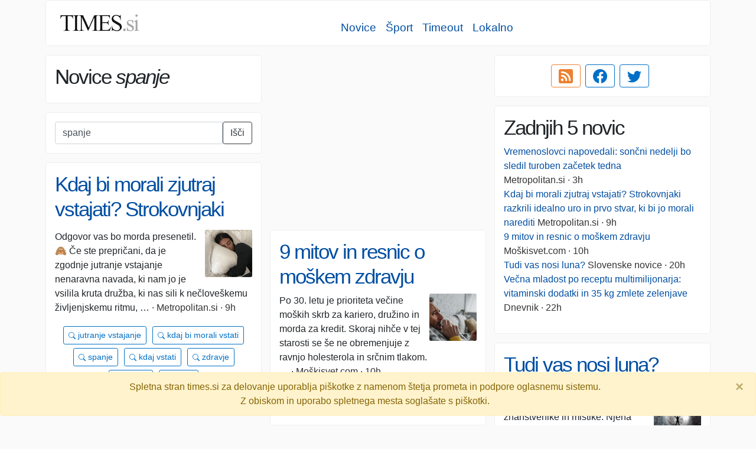

--- FILE ---
content_type: text/html; charset=utf-8
request_url: https://www.times.si/iskanje/?q=spanje
body_size: 10054
content:
<!doctype html><html lang="sl"><head><!-- Google tag (gtag.js) --><script async src="https://www.googletagmanager.com/gtag/js?id=G-VLKSG5FWDE"></script><script>window.dataLayer = window.dataLayer || [];function gtag(){dataLayer.push(arguments);}gtag('js', new Date()); gtag('config', 'G-VLKSG5FWDE');</script><meta charset="utf-8"><meta name="viewport" content="width=device-width, initial-scale=1, shrink-to-fit=no"><link rel="stylesheet" href="https://stackpath.bootstrapcdn.com/bootstrap/4.3.1/css/bootstrap.min.css" integrity="sha384-ggOyR0iXCbMQv3Xipma34MD+dH/1fQ784/j6cY/iJTQUOhcWr7x9JvoRxT2MZw1T" crossorigin="anonymous"><link rel=stylesheet href="/s/css/times.css"><title>Vse novice na enem mestu - TIMES.si</title><meta name="keywords" content="novice,sveže novice,zadnje novice,slovenija,šport,gospodarstvo,svet,evropa,smrt,nesreča,tehnologija,24ur,rtvslo" /><meta name="description" content="Stran zbira, kategorizira in združuje sorodne novice z večine internetnih novičarskih portalov v Sloveniji." /><meta property="og:site_name" content="TIMES.si" /><meta property="og:locale" content="sl_SI" /><meta property="og:type" content="website" /><meta property="og:url" content="https://www.times.si/" /><meta property="og:title" content="Vse novice na enem mestu - TIMES.si" /><meta property="og:description" content="Stran zbira, kategorizira in združuje sorodne novice z večine internetnih novičarskih portalov v Sloveniji." /><meta property="og:image" content="https://www.times.si/s/img/times.200x90.png" /><meta name="twitter:card" content="summary" /><meta name="twitter:site" content="@timessi" /><meta name="twitter:title" content="Vse novice na enem mestu - TIMES.si" /><meta name="twitter:description" content="novice,sveže novice,zadnje novice,slovenija,šport,gospodarstvo,svet,evropa,smrt,nesreča,tehnologija,24ur,rtvslo" /><meta name="twitter:image:src" content="https://www.times.si/s/img/times.200x90.png" /></head><body><div class="container"><nav class="navbar navbar-expand-md navbar-light bg-white sticky-top cluster-like" style="margin: 0 -8px"><a class="navbar-brand" href="/"><img src="/s/img/times.si.150x41.png" width="150" height="41" alt="TIMES.si logo" /></a><button class="navbar-toggler" type="button" data-toggle="collapse" data-target="#navbarSupportedContent" aria-controls="navbarSupportedContent" aria-expanded="false" aria-label="Toggle navigation"><span class="navbar-toggler-icon"></span></button><div class="collapse navbar-collapse" id="navbarSupportedContent"><div class="nav justify-content-center"><center class="nav justify-content-center mt-3" style="font-size: 1.2em"><a class="p-2" href="/novice/">Novice</a><a class="p-2" href="/sport/">Šport</a><a class="p-2" href="/timeout/">Timeout</a><a class="p-2" href="/lokalne-novice/">Lokalno</a></center><center class="nav justify-content-center" style="border-top: 1px solid #eee"></center></div></div></nav><div class="row crow" data-masonry='{"percentPosition": true, "transitionDuration": 0 }'><div class="col-xxl-3 col-xl-4 col-lg-6"><div class="cluster-like pad"><h1>Novice <i>spanje</i></h1></div><div class="cluster"><form class="form-inline" action="/iskanje/"><div class="input-group" id="search-group"><input class="form-control" type="search" name="q" placeholder="vpiši iskani niz..." value="spanje"><button class="btn btn-outline-dark" type="submit">Išči</button></div></form></div></div><div class="d-none d-lg-block col-xxl-3 col-xl-4 col-lg-6 pt-3"><script async src="https://pagead2.googlesyndication.com/pagead/js/adsbygoogle.js"></script><!-- Raztegljivi --><ins class="adsbygoogle" style="display:block" data-ad-client="ca-pub-0855336695862518" data-ad-slot="1133312181" data-ad-format="auto" data-full-width-responsive="true"></ins><script>(adsbygoogle = window.adsbygoogle || []).push({});</script></div><div class="col-xxl-3 col-xl-4 col-lg-6"><div class="cluster-like pad text-center"><a href="/rss.xml" target="blank" class="btn btn-outline-rss mr-2"><svg xmlns="http://www.w3.org/2000/svg" width="24" height="24" fill="currentColor" class="bi bi-rss-fill" viewBox="0 0 16 16"><path d="M2 0a2 2 0 0 0-2 2v12a2 2 0 0 0 2 2h12a2 2 0 0 0 2-2V2a2 2 0 0 0-2-2H2zm1.5 2.5c5.523 0 10 4.477 10 10a1 1 0 1 1-2 0 8 8 0 0 0-8-8 1 1 0 0 1 0-2zm0 4a6 6 0 0 1 6 6 1 1 0 1 1-2 0 4 4 0 0 0-4-4 1 1 0 0 1 0-2zm.5 7a1.5 1.5 0 1 1 0-3 1.5 1.5 0 0 1 0 3z"/></svg></a><a title="Sledi nam na Facebook-u" href="https://www.facebook.com/www.times.si/" target="blank" class="btn btn-outline-primary mr-2"><svg xmlns="http://www.w3.org/2000/svg" width="24" height="24" fill="currentColor" class="bi bi-facebook" viewBox="0 0 16 16"><path d="M16 8.049c0-4.446-3.582-8.05-8-8.05C3.58 0-.002 3.603-.002 8.05c0 4.017 2.926 7.347 6.75 7.951v-5.625h-2.03V8.05H6.75V6.275c0-2.017 1.195-3.131 3.022-3.131.876 0 1.791.157 1.791.157v1.98h-1.009c-.993 0-1.303.621-1.303 1.258v1.51h2.218l-.354 2.326H9.25V16c3.824-.604 6.75-3.934 6.75-7.951z"/></svg></a><a title="Sledi nam na Twitter-ju" href="https://twitter.com/timessi" target="blank" class="btn btn-outline-primary mr-2"><svg xmlns="http://www.w3.org/2000/svg" width="24" height="24" fill="currentColor" class="bi bi-twitter" viewBox="0 0 16 16"><path d="M5.026 15c6.038 0 9.341-5.003 9.341-9.334 0-.14 0-.282-.006-.422A6.685 6.685 0 0 0 16 3.542a6.658 6.658 0 0 1-1.889.518 3.301 3.301 0 0 0 1.447-1.817 6.533 6.533 0 0 1-2.087.793A3.286 3.286 0 0 0 7.875 6.03a9.325 9.325 0 0 1-6.767-3.429 3.289 3.289 0 0 0 1.018 4.382A3.323 3.323 0 0 1 .64 6.575v.045a3.288 3.288 0 0 0 2.632 3.218 3.203 3.203 0 0 1-.865.115 3.23 3.23 0 0 1-.614-.057 3.283 3.283 0 0 0 3.067 2.277A6.588 6.588 0 0 1 .78 13.58a6.32 6.32 0 0 1-.78-.045A9.344 9.344 0 0 0 5.026 15z"/></svg></a></div></div><div class="col-xxl-3 col-xl-4 col-lg-6"><div class="cluster-like pad"><h1>Zadnjih 5 novic</h1><ul class="list-unstyled"><li><a href="https://www.metropolitan.si/vreme/napoved-november-jesen-vreme-arso/" target="blank">Vremenoslovci napovedali: sončni nedelji bo sledil turoben začetek tedna</a><span class="src"> Metropolitan.si&nbsp;·&nbsp;3h</span></li><li><a href="https://www.metropolitan.si/novice/slovenija/strokovnjaki-kdaj-bi-morali-vstati-zbujanje-rutina-11-25/" target="blank">Kdaj bi morali zjutraj vstajati? Strokovnjaki razkrili idealno uro in prvo stvar, ki bi jo morali narediti</a><span class="src"> Metropolitan.si&nbsp;·&nbsp;9h</span></li><li><a href="https://www.moskisvet.com/fit/zdravje/mosko-zdravje-miti-in-resnice.html" target="blank">9 mitov in resnic o moškem zdravju</a><span class="src"> Moškisvet.com&nbsp;·&nbsp;10h</span></li><li><a href="https://slovenskenovice.delo.si/novice/nedeljske-novice/tudi-vas-nosi-luna" target="blank">Tudi vas nosi luna?</a><span class="src"> Slovenske novice&nbsp;·&nbsp;20h</span></li><li><a href="https://www.dnevnik.si/nedeljski/prosti-cas/zdravje/vecna-mladost-po-receptu-multimilijonarja-vitaminski-dodatki-in-35-kg-zmlete-zelenjave-2762909/" target="blank">Večna mladost po receptu multimilijonarja: vitaminski dodatki in 35 kg zmlete zelenjave</a><span class="src"> Dnevnik&nbsp;·&nbsp;22h</span></li></ul></div></div><div class="col-xxl-3 col-xl-4 col-lg-6"><div class="cluster"><h1><a href="https://www.metropolitan.si/novice/slovenija/strokovnjaki-kdaj-bi-morali-vstati-zbujanje-rutina-11-25/" target="_blank">Kdaj bi morali zjutraj vstajati? Strokovnjaki razkrili idealno uro in prvo stvar, ki bi jo morali narediti</a></h1><img src="/m/img/metropolitan.si/2025/11/b4f096c2d1e4e56041afdde62cdea779c981d700.png" alt="Kdaj bi morali zjutraj vstajati? Strokovnjaki razkrili idealno uro in prvo stvar, ki bi jo morali narediti"/><p>Odgovor vas bo morda presenetil. 🙈 Če ste prepričani, da je zgodnje jutranje vstajanje nenaravna navada, ki nam jo je vsilila kruta družba, ki nas sili k nečloveškemu življenjskemu ritmu, …<span class="src">&nbsp;·&nbsp;Metropolitan.si&nbsp;·&nbsp;9h</span></p><ul class="list-unstyled"></ul><p class="keywords"><a class="btn btn-sm btn-outline-primary" href="/iskanje/?q=jutranje vstajanje" class="keyword"><svg xmlns="http://www.w3.org/2000/svg" width="12" height="12" fill="currentColor" class="bi bi-search" viewBox="0 0 16 16"><path d="M11.742 10.344a6.5 6.5 0 1 0-1.397 1.398h-.001c.03.04.062.078.098.115l3.85 3.85a1 1 0 0 0 1.415-1.414l-3.85-3.85a1.007 1.007 0 0 0-.115-.1zM12 6.5a5.5 5.5 0 1 1-11 0 5.5 5.5 0 0 1 11 0z"/></svg> jutranje vstajanje</a><a class="btn btn-sm btn-outline-primary" href="/iskanje/?q=kdaj bi morali vstati" class="keyword"><svg xmlns="http://www.w3.org/2000/svg" width="12" height="12" fill="currentColor" class="bi bi-search" viewBox="0 0 16 16"><path d="M11.742 10.344a6.5 6.5 0 1 0-1.397 1.398h-.001c.03.04.062.078.098.115l3.85 3.85a1 1 0 0 0 1.415-1.414l-3.85-3.85a1.007 1.007 0 0 0-.115-.1zM12 6.5a5.5 5.5 0 1 1-11 0 5.5 5.5 0 0 1 11 0z"/></svg> kdaj bi morali vstati</a><a class="btn btn-sm btn-outline-primary" href="/iskanje/?q=spanje" class="keyword"><svg xmlns="http://www.w3.org/2000/svg" width="12" height="12" fill="currentColor" class="bi bi-search" viewBox="0 0 16 16"><path d="M11.742 10.344a6.5 6.5 0 1 0-1.397 1.398h-.001c.03.04.062.078.098.115l3.85 3.85a1 1 0 0 0 1.415-1.414l-3.85-3.85a1.007 1.007 0 0 0-.115-.1zM12 6.5a5.5 5.5 0 1 1-11 0 5.5 5.5 0 0 1 11 0z"/></svg> spanje</a><a class="btn btn-sm btn-outline-primary" href="/iskanje/?q=kdaj vstati" class="keyword"><svg xmlns="http://www.w3.org/2000/svg" width="12" height="12" fill="currentColor" class="bi bi-search" viewBox="0 0 16 16"><path d="M11.742 10.344a6.5 6.5 0 1 0-1.397 1.398h-.001c.03.04.062.078.098.115l3.85 3.85a1 1 0 0 0 1.415-1.414l-3.85-3.85a1.007 1.007 0 0 0-.115-.1zM12 6.5a5.5 5.5 0 1 1-11 0 5.5 5.5 0 0 1 11 0z"/></svg> kdaj vstati</a><a class="btn btn-sm btn-outline-primary" href="/iskanje/?q=zdravje" class="keyword"><svg xmlns="http://www.w3.org/2000/svg" width="12" height="12" fill="currentColor" class="bi bi-search" viewBox="0 0 16 16"><path d="M11.742 10.344a6.5 6.5 0 1 0-1.397 1.398h-.001c.03.04.062.078.098.115l3.85 3.85a1 1 0 0 0 1.415-1.414l-3.85-3.85a1.007 1.007 0 0 0-.115-.1zM12 6.5a5.5 5.5 0 1 1-11 0 5.5 5.5 0 0 1 11 0z"/></svg> zdravje</a><a class="btn btn-sm btn-outline-primary" target="blank" href="https://www.facebook.com/sharer/sharer.php?u=https://www.times.si/kdaj-bi-morali-zjutraj-vstajati-strokovnjaki-razkrili-idealno-uro-in-prvo-stvar-ki-bi-jo-morali-narediti--b4f096c2d1e4e56041afdde62cdea779c981d700"><svg xmlns="http://www.w3.org/2000/svg" width="16" height="16" fill="currentColor" class="bi bi-facebook" viewBox="0 0 16 16"><path d="M16 8.049c0-4.446-3.582-8.05-8-8.05C3.58 0-.002 3.603-.002 8.05c0 4.017 2.926 7.347 6.75 7.951v-5.625h-2.03V8.05H6.75V6.275c0-2.017 1.195-3.131 3.022-3.131.876 0 1.791.157 1.791.157v1.98h-1.009c-.993 0-1.303.621-1.303 1.258v1.51h2.218l-.354 2.326H9.25V16c3.824-.604 6.75-3.934 6.75-7.951z"/></svg> objavi</a><a class="btn btn-sm btn-outline-primary" target="blank" href="https://twitter.com/intent/tweet?text=Kdaj%20bi%20morali%20zjutraj%20vstajati%3F%20Strokovnjaki%20razkrili%20idealno%20uro%20in%20prvo%20stvar%2C%20ki%20bi%20jo%20morali%20narediti%20%7C%20Metropolitan.si&url=https://www.times.si/kdaj-bi-morali-zjutraj-vstajati-strokovnjaki-razkrili-idealno-uro-in-prvo-stvar-ki-bi-jo-morali-narediti--b4f096c2d1e4e56041afdde62cdea779c981d700" data-size="large"><svg xmlns="http://www.w3.org/2000/svg" width="16" height="16" fill="currentColor" class="bi bi-twitter" viewBox="0 0 16 16"><path d="M5.026 15c6.038 0 9.341-5.003 9.341-9.334 0-.14 0-.282-.006-.422A6.685 6.685 0 0 0 16 3.542a6.658 6.658 0 0 1-1.889.518 3.301 3.301 0 0 0 1.447-1.817 6.533 6.533 0 0 1-2.087.793A3.286 3.286 0 0 0 7.875 6.03a9.325 9.325 0 0 1-6.767-3.429 3.289 3.289 0 0 0 1.018 4.382A3.323 3.323 0 0 1 .64 6.575v.045a3.288 3.288 0 0 0 2.632 3.218 3.203 3.203 0 0 1-.865.115 3.23 3.23 0 0 1-.614-.057 3.283 3.283 0 0 0 3.067 2.277A6.588 6.588 0 0 1 .78 13.58a6.32 6.32 0 0 1-.78-.045A9.344 9.344 0 0 0 5.026 15z"/></svg> tvitaj</a></p><p class="ts"></p></div></div><div class="col-xxl-3 col-xl-4 col-lg-6"><div class="cluster"><h1><a href="https://www.moskisvet.com/fit/zdravje/mosko-zdravje-miti-in-resnice.html" target="_blank">9 mitov in resnic o moškem zdravju</a></h1><img src="/m/img/moskisvet.com/2025/11/21b15e9b07ed1ba639a6394c32ef85bb9903e224.png" alt="9 mitov in resnic o moškem zdravju"/><p>Po 30. letu je prioriteta večine moških skrb za kariero, družino in morda za kredit. Skoraj nihče v tej starosti se še ne obremenjuje z ravnjo holesterola in srčnim tlakom. …<span class="src">&nbsp;·&nbsp;Moškisvet.com&nbsp;·&nbsp;10h</span></p><ul class="list-unstyled"></ul><p class="keywords"><a class="btn btn-sm btn-outline-primary" target="blank" href="https://www.facebook.com/sharer/sharer.php?u=https://www.times.si/9-mitov-in-resnic-o-moskem-zdravju--21b15e9b07ed1ba639a6394c32ef85bb9903e224"><svg xmlns="http://www.w3.org/2000/svg" width="16" height="16" fill="currentColor" class="bi bi-facebook" viewBox="0 0 16 16"><path d="M16 8.049c0-4.446-3.582-8.05-8-8.05C3.58 0-.002 3.603-.002 8.05c0 4.017 2.926 7.347 6.75 7.951v-5.625h-2.03V8.05H6.75V6.275c0-2.017 1.195-3.131 3.022-3.131.876 0 1.791.157 1.791.157v1.98h-1.009c-.993 0-1.303.621-1.303 1.258v1.51h2.218l-.354 2.326H9.25V16c3.824-.604 6.75-3.934 6.75-7.951z"/></svg> objavi</a><a class="btn btn-sm btn-outline-primary" target="blank" href="https://twitter.com/intent/tweet?text=9%20mitov%20in%20resnic%20o%20mo%C5%A1kem%20zdravju%20%7C%20Mo%C5%A1kisvet.com&url=https://www.times.si/9-mitov-in-resnic-o-moskem-zdravju--21b15e9b07ed1ba639a6394c32ef85bb9903e224" data-size="large"><svg xmlns="http://www.w3.org/2000/svg" width="16" height="16" fill="currentColor" class="bi bi-twitter" viewBox="0 0 16 16"><path d="M5.026 15c6.038 0 9.341-5.003 9.341-9.334 0-.14 0-.282-.006-.422A6.685 6.685 0 0 0 16 3.542a6.658 6.658 0 0 1-1.889.518 3.301 3.301 0 0 0 1.447-1.817 6.533 6.533 0 0 1-2.087.793A3.286 3.286 0 0 0 7.875 6.03a9.325 9.325 0 0 1-6.767-3.429 3.289 3.289 0 0 0 1.018 4.382A3.323 3.323 0 0 1 .64 6.575v.045a3.288 3.288 0 0 0 2.632 3.218 3.203 3.203 0 0 1-.865.115 3.23 3.23 0 0 1-.614-.057 3.283 3.283 0 0 0 3.067 2.277A6.588 6.588 0 0 1 .78 13.58a6.32 6.32 0 0 1-.78-.045A9.344 9.344 0 0 0 5.026 15z"/></svg> tvitaj</a></p><p class="ts"></p></div></div><div class="col-xxl-3 col-xl-4 col-lg-6"><div class="cluster"><h1><a href="https://slovenskenovice.delo.si/novice/nedeljske-novice/tudi-vas-nosi-luna" target="_blank">Tudi vas nosi luna?</a></h1><img src="/m/img/slovenskenovice.si/2025/11/eadfa73af4c7b3fc16adc7985a7e926599b7ff96.png" alt="Tudi vas nosi luna?"/><p>Luna, naš najbližji nebesni sosed, že tisočletja navdihuje umetnike, znanstvenike in mistike. Njena svetloba je osvetljevala noči ter bila naravna ura za številne kulture po vsem svetu. Luna je več …<span class="src">&nbsp;·&nbsp;Slovenske novice&nbsp;·&nbsp;20h</span></p><ul class="list-unstyled"></ul><p class="keywords"><a class="btn btn-sm btn-outline-primary" href="/iskanje/?q=zvezde" class="keyword"><svg xmlns="http://www.w3.org/2000/svg" width="12" height="12" fill="currentColor" class="bi bi-search" viewBox="0 0 16 16"><path d="M11.742 10.344a6.5 6.5 0 1 0-1.397 1.398h-.001c.03.04.062.078.098.115l3.85 3.85a1 1 0 0 0 1.415-1.414l-3.85-3.85a1.007 1.007 0 0 0-.115-.1zM12 6.5a5.5 5.5 0 1 1-11 0 5.5 5.5 0 0 1 11 0z"/></svg> zvezde</a><a class="btn btn-sm btn-outline-primary" href="/iskanje/?q=astrologija" class="keyword"><svg xmlns="http://www.w3.org/2000/svg" width="12" height="12" fill="currentColor" class="bi bi-search" viewBox="0 0 16 16"><path d="M11.742 10.344a6.5 6.5 0 1 0-1.397 1.398h-.001c.03.04.062.078.098.115l3.85 3.85a1 1 0 0 0 1.415-1.414l-3.85-3.85a1.007 1.007 0 0 0-.115-.1zM12 6.5a5.5 5.5 0 1 1-11 0 5.5 5.5 0 0 1 11 0z"/></svg> astrologija</a><a class="btn btn-sm btn-outline-primary" href="/iskanje/?q=luna" class="keyword"><svg xmlns="http://www.w3.org/2000/svg" width="12" height="12" fill="currentColor" class="bi bi-search" viewBox="0 0 16 16"><path d="M11.742 10.344a6.5 6.5 0 1 0-1.397 1.398h-.001c.03.04.062.078.098.115l3.85 3.85a1 1 0 0 0 1.415-1.414l-3.85-3.85a1.007 1.007 0 0 0-.115-.1zM12 6.5a5.5 5.5 0 1 1-11 0 5.5 5.5 0 0 1 11 0z"/></svg> luna</a><a class="btn btn-sm btn-outline-primary" target="blank" href="https://www.facebook.com/sharer/sharer.php?u=https://www.times.si/tudi-vas-nosi-luna--eadfa73af4c7b3fc16adc7985a7e926599b7ff96"><svg xmlns="http://www.w3.org/2000/svg" width="16" height="16" fill="currentColor" class="bi bi-facebook" viewBox="0 0 16 16"><path d="M16 8.049c0-4.446-3.582-8.05-8-8.05C3.58 0-.002 3.603-.002 8.05c0 4.017 2.926 7.347 6.75 7.951v-5.625h-2.03V8.05H6.75V6.275c0-2.017 1.195-3.131 3.022-3.131.876 0 1.791.157 1.791.157v1.98h-1.009c-.993 0-1.303.621-1.303 1.258v1.51h2.218l-.354 2.326H9.25V16c3.824-.604 6.75-3.934 6.75-7.951z"/></svg> objavi</a><a class="btn btn-sm btn-outline-primary" target="blank" href="https://twitter.com/intent/tweet?text=Tudi%20vas%20nosi%20luna%3F%20%7C%20Slovenske%20novice&url=https://www.times.si/tudi-vas-nosi-luna--eadfa73af4c7b3fc16adc7985a7e926599b7ff96" data-size="large"><svg xmlns="http://www.w3.org/2000/svg" width="16" height="16" fill="currentColor" class="bi bi-twitter" viewBox="0 0 16 16"><path d="M5.026 15c6.038 0 9.341-5.003 9.341-9.334 0-.14 0-.282-.006-.422A6.685 6.685 0 0 0 16 3.542a6.658 6.658 0 0 1-1.889.518 3.301 3.301 0 0 0 1.447-1.817 6.533 6.533 0 0 1-2.087.793A3.286 3.286 0 0 0 7.875 6.03a9.325 9.325 0 0 1-6.767-3.429 3.289 3.289 0 0 0 1.018 4.382A3.323 3.323 0 0 1 .64 6.575v.045a3.288 3.288 0 0 0 2.632 3.218 3.203 3.203 0 0 1-.865.115 3.23 3.23 0 0 1-.614-.057 3.283 3.283 0 0 0 3.067 2.277A6.588 6.588 0 0 1 .78 13.58a6.32 6.32 0 0 1-.78-.045A9.344 9.344 0 0 0 5.026 15z"/></svg> tvitaj</a></p><p class="ts"></p></div></div><div class="col-xxl-3 col-xl-4 col-lg-6 pt-3 text-center"><script async src="https://pagead2.googlesyndication.com/pagead/js/adsbygoogle.js"></script><!-- Raztegljivi --><ins class="adsbygoogle" style="display:block" data-ad-client="ca-pub-0855336695862518" data-ad-slot="1133312181" data-ad-format="auto" data-full-width-responsive="true"></ins><script>(adsbygoogle = window.adsbygoogle || []).push({});</script></div><div class="col-xxl-3 col-xl-4 col-lg-6"><div class="cluster"><h1><a href="https://www.dnevnik.si/nedeljski/prosti-cas/zdravje/vecna-mladost-po-receptu-multimilijonarja-vitaminski-dodatki-in-35-kg-zmlete-zelenjave-2762909/" target="_blank">Večna mladost po receptu multimilijonarja: vitaminski dodatki in 35 kg zmlete zelenjave</a></h1><small><a href="/novice/">Novice</a><span class="ts">&nbsp;/&nbsp;</span><a href="/novice/zdravje/">Zdravje</a></small><img src="/m/img/dnevnik.si/2025/11/971f204824278a1e236cdfd676bba010835d32d3.png" alt="Večna mladost po receptu multimilijonarja: vitaminski dodatki in 35 kg zmlete zelenjave"/><p>Da je jutranja kava odlično poživilo in da je pitje kave tudi ritual, ki polepša dan, že dolgo vemo. Znano je tudi, da ima številne koristne učinke za zdravje, seveda …<span class="src">&nbsp;·&nbsp;Dnevnik&nbsp;·&nbsp;22h</span></p><ul class="list-unstyled"></ul><p class="keywords"><a class="btn btn-sm btn-outline-primary" href="/iskanje/?q=kava" class="keyword"><svg xmlns="http://www.w3.org/2000/svg" width="12" height="12" fill="currentColor" class="bi bi-search" viewBox="0 0 16 16"><path d="M11.742 10.344a6.5 6.5 0 1 0-1.397 1.398h-.001c.03.04.062.078.098.115l3.85 3.85a1 1 0 0 0 1.415-1.414l-3.85-3.85a1.007 1.007 0 0 0-.115-.1zM12 6.5a5.5 5.5 0 1 1-11 0 5.5 5.5 0 0 1 11 0z"/></svg> kava</a><a class="btn btn-sm btn-outline-primary" href="/iskanje/?q=bryan johnson" class="keyword"><svg xmlns="http://www.w3.org/2000/svg" width="12" height="12" fill="currentColor" class="bi bi-search" viewBox="0 0 16 16"><path d="M11.742 10.344a6.5 6.5 0 1 0-1.397 1.398h-.001c.03.04.062.078.098.115l3.85 3.85a1 1 0 0 0 1.415-1.414l-3.85-3.85a1.007 1.007 0 0 0-.115-.1zM12 6.5a5.5 5.5 0 1 1-11 0 5.5 5.5 0 0 1 11 0z"/></svg> bryan johnson</a><a class="btn btn-sm btn-outline-primary" href="/iskanje/?q=zdravje" class="keyword"><svg xmlns="http://www.w3.org/2000/svg" width="12" height="12" fill="currentColor" class="bi bi-search" viewBox="0 0 16 16"><path d="M11.742 10.344a6.5 6.5 0 1 0-1.397 1.398h-.001c.03.04.062.078.098.115l3.85 3.85a1 1 0 0 0 1.415-1.414l-3.85-3.85a1.007 1.007 0 0 0-.115-.1zM12 6.5a5.5 5.5 0 1 1-11 0 5.5 5.5 0 0 1 11 0z"/></svg> zdravje</a><a class="btn btn-sm btn-outline-primary" target="blank" href="https://www.facebook.com/sharer/sharer.php?u=https://www.times.si/vecna-mladost-po-receptu-multimilijonarja-vitaminski-dodatki-in-35-kg-zmlete-zelenjave--971f204824278a1e236cdfd676bba010835d32d3"><svg xmlns="http://www.w3.org/2000/svg" width="16" height="16" fill="currentColor" class="bi bi-facebook" viewBox="0 0 16 16"><path d="M16 8.049c0-4.446-3.582-8.05-8-8.05C3.58 0-.002 3.603-.002 8.05c0 4.017 2.926 7.347 6.75 7.951v-5.625h-2.03V8.05H6.75V6.275c0-2.017 1.195-3.131 3.022-3.131.876 0 1.791.157 1.791.157v1.98h-1.009c-.993 0-1.303.621-1.303 1.258v1.51h2.218l-.354 2.326H9.25V16c3.824-.604 6.75-3.934 6.75-7.951z"/></svg> objavi</a><a class="btn btn-sm btn-outline-primary" target="blank" href="https://twitter.com/intent/tweet?text=Ve%C4%8Dna%20mladost%20po%20receptu%20multimilijonarja%3A%20vitaminski%20dodatki%20in%2035%20kg%20zmlete%20zelenjave%20%7C%20Dnevnik&url=https://www.times.si/vecna-mladost-po-receptu-multimilijonarja-vitaminski-dodatki-in-35-kg-zmlete-zelenjave--971f204824278a1e236cdfd676bba010835d32d3" data-size="large"><svg xmlns="http://www.w3.org/2000/svg" width="16" height="16" fill="currentColor" class="bi bi-twitter" viewBox="0 0 16 16"><path d="M5.026 15c6.038 0 9.341-5.003 9.341-9.334 0-.14 0-.282-.006-.422A6.685 6.685 0 0 0 16 3.542a6.658 6.658 0 0 1-1.889.518 3.301 3.301 0 0 0 1.447-1.817 6.533 6.533 0 0 1-2.087.793A3.286 3.286 0 0 0 7.875 6.03a9.325 9.325 0 0 1-6.767-3.429 3.289 3.289 0 0 0 1.018 4.382A3.323 3.323 0 0 1 .64 6.575v.045a3.288 3.288 0 0 0 2.632 3.218 3.203 3.203 0 0 1-.865.115 3.23 3.23 0 0 1-.614-.057 3.283 3.283 0 0 0 3.067 2.277A6.588 6.588 0 0 1 .78 13.58a6.32 6.32 0 0 1-.78-.045A9.344 9.344 0 0 0 5.026 15z"/></svg> tvitaj</a></p><p class="ts"></p></div></div><div class="col-xxl-3 col-xl-4 col-lg-6 pt-3 text-center"><script async src="https://pagead2.googlesyndication.com/pagead/js/adsbygoogle.js"></script><!-- Raztegljivi --><ins class="adsbygoogle" style="display:block" data-ad-client="ca-pub-0855336695862518" data-ad-slot="1133312181" data-ad-format="auto" data-full-width-responsive="true"></ins><script>(adsbygoogle = window.adsbygoogle || []).push({});</script></div><div class="col-xxl-3 col-xl-4 col-lg-6"><div class="cluster"><h1><a href="https://www.primorske.si/oglas/zimski-nasveti-institut-o-kako-ohraniti-zdravje-skozi-mrzle-mesece" target="_blank">Zimski nasveti Institut.O - kako ohraniti zdravje skozi mrzle mesece</a></h1><img src="/m/img/primorske.si/2025/11/7acd76ef929aef1cb24e3900a26dbd2a323fa868.png" alt="Zimski nasveti Institut.O - kako ohraniti zdravje skozi mrzle mesece"/><p>Hladno vreme samo po sebi ne povzroča bolezni, lahko pa poveča možnost za nastanek bolezni. Zato je v tem času smiselno posvetiti nekoliko več skrbi sebi, da bi tako bolje …<span class="src">&nbsp;·&nbsp;Primorske novice&nbsp;·&nbsp;23h</span></p><ul class="list-unstyled"></ul><p class="keywords"><a class="btn btn-sm btn-outline-primary" target="blank" href="https://www.facebook.com/sharer/sharer.php?u=https://www.times.si/zimski-nasveti-instituto-kako-ohraniti-zdravje-skozi-mrzle-mesece--7acd76ef929aef1cb24e3900a26dbd2a323fa868"><svg xmlns="http://www.w3.org/2000/svg" width="16" height="16" fill="currentColor" class="bi bi-facebook" viewBox="0 0 16 16"><path d="M16 8.049c0-4.446-3.582-8.05-8-8.05C3.58 0-.002 3.603-.002 8.05c0 4.017 2.926 7.347 6.75 7.951v-5.625h-2.03V8.05H6.75V6.275c0-2.017 1.195-3.131 3.022-3.131.876 0 1.791.157 1.791.157v1.98h-1.009c-.993 0-1.303.621-1.303 1.258v1.51h2.218l-.354 2.326H9.25V16c3.824-.604 6.75-3.934 6.75-7.951z"/></svg> objavi</a><a class="btn btn-sm btn-outline-primary" target="blank" href="https://twitter.com/intent/tweet?text=Zimski%20nasveti%20Institut.O%20-%20kako%20ohraniti%20zdravje%20skozi%20mrzle%20mesece%20%7C%20Primorske%20novice&url=https://www.times.si/zimski-nasveti-instituto-kako-ohraniti-zdravje-skozi-mrzle-mesece--7acd76ef929aef1cb24e3900a26dbd2a323fa868" data-size="large"><svg xmlns="http://www.w3.org/2000/svg" width="16" height="16" fill="currentColor" class="bi bi-twitter" viewBox="0 0 16 16"><path d="M5.026 15c6.038 0 9.341-5.003 9.341-9.334 0-.14 0-.282-.006-.422A6.685 6.685 0 0 0 16 3.542a6.658 6.658 0 0 1-1.889.518 3.301 3.301 0 0 0 1.447-1.817 6.533 6.533 0 0 1-2.087.793A3.286 3.286 0 0 0 7.875 6.03a9.325 9.325 0 0 1-6.767-3.429 3.289 3.289 0 0 0 1.018 4.382A3.323 3.323 0 0 1 .64 6.575v.045a3.288 3.288 0 0 0 2.632 3.218 3.203 3.203 0 0 1-.865.115 3.23 3.23 0 0 1-.614-.057 3.283 3.283 0 0 0 3.067 2.277A6.588 6.588 0 0 1 .78 13.58a6.32 6.32 0 0 1-.78-.045A9.344 9.344 0 0 0 5.026 15z"/></svg> tvitaj</a></p><p class="ts"></p></div></div><div class="col-xxl-3 col-xl-4 col-lg-6"><div class="cluster"><h1><a href="https://www.dnevnik.si/nedeljski/prosti-cas/zdravje/konec-prehlada-48-ur-prej-znanost-potrdila-ucinkovitost-starodavne-metode-2768801/" target="_blank">Konec prehlada 48 ur prej: znanost potrdila učinkovitost starodavne metode</a></h1><small><a href="/novice/">Novice</a><span class="ts">&nbsp;/&nbsp;</span><a href="/novice/zdravje/">Zdravje</a></small><img src="/m/img/dnevnik.si/2025/11/ee47bd8dfb56e98f6b7c9e9fd86e3c5559f04fe0.png" alt="Konec prehlada 48 ur prej: znanost potrdila učinkovitost starodavne metode"/><p>Medtem ko farmacevtska industrija vlaga milijarde v razvoj novih protivirusnih zdravil, nova dognanja iz Edinburga kažejo, da se ena najučinkovitejših obramb proti sezonskim obolenjem skriva v naši kuhinjski omarici. Znanost …<span class="src">&nbsp;·&nbsp;Dnevnik&nbsp;·&nbsp;1d</span></p><ul class="list-unstyled"></ul><p class="keywords"><a class="btn btn-sm btn-outline-primary" href="/iskanje/?q=izpiranje nosu" class="keyword"><svg xmlns="http://www.w3.org/2000/svg" width="12" height="12" fill="currentColor" class="bi bi-search" viewBox="0 0 16 16"><path d="M11.742 10.344a6.5 6.5 0 1 0-1.397 1.398h-.001c.03.04.062.078.098.115l3.85 3.85a1 1 0 0 0 1.415-1.414l-3.85-3.85a1.007 1.007 0 0 0-.115-.1zM12 6.5a5.5 5.5 0 1 1-11 0 5.5 5.5 0 0 1 11 0z"/></svg> izpiranje nosu</a><a class="btn btn-sm btn-outline-primary" href="/iskanje/?q=spiranje s slanico" class="keyword"><svg xmlns="http://www.w3.org/2000/svg" width="12" height="12" fill="currentColor" class="bi bi-search" viewBox="0 0 16 16"><path d="M11.742 10.344a6.5 6.5 0 1 0-1.397 1.398h-.001c.03.04.062.078.098.115l3.85 3.85a1 1 0 0 0 1.415-1.414l-3.85-3.85a1.007 1.007 0 0 0-.115-.1zM12 6.5a5.5 5.5 0 1 1-11 0 5.5 5.5 0 0 1 11 0z"/></svg> spiranje s slanico</a><a class="btn btn-sm btn-outline-primary" href="/iskanje/?q=prehlad" class="keyword"><svg xmlns="http://www.w3.org/2000/svg" width="12" height="12" fill="currentColor" class="bi bi-search" viewBox="0 0 16 16"><path d="M11.742 10.344a6.5 6.5 0 1 0-1.397 1.398h-.001c.03.04.062.078.098.115l3.85 3.85a1 1 0 0 0 1.415-1.414l-3.85-3.85a1.007 1.007 0 0 0-.115-.1zM12 6.5a5.5 5.5 0 1 1-11 0 5.5 5.5 0 0 1 11 0z"/></svg> prehlad</a><a class="btn btn-sm btn-outline-primary" href="/iskanje/?q=zdravje dihal" class="keyword"><svg xmlns="http://www.w3.org/2000/svg" width="12" height="12" fill="currentColor" class="bi bi-search" viewBox="0 0 16 16"><path d="M11.742 10.344a6.5 6.5 0 1 0-1.397 1.398h-.001c.03.04.062.078.098.115l3.85 3.85a1 1 0 0 0 1.415-1.414l-3.85-3.85a1.007 1.007 0 0 0-.115-.1zM12 6.5a5.5 5.5 0 1 1-11 0 5.5 5.5 0 0 1 11 0z"/></svg> zdravje dihal</a><a class="btn btn-sm btn-outline-primary" href="/iskanje/?q=protivirusna obramba" class="keyword"><svg xmlns="http://www.w3.org/2000/svg" width="12" height="12" fill="currentColor" class="bi bi-search" viewBox="0 0 16 16"><path d="M11.742 10.344a6.5 6.5 0 1 0-1.397 1.398h-.001c.03.04.062.078.098.115l3.85 3.85a1 1 0 0 0 1.415-1.414l-3.85-3.85a1.007 1.007 0 0 0-.115-.1zM12 6.5a5.5 5.5 0 1 1-11 0 5.5 5.5 0 0 1 11 0z"/></svg> protivirusna obramba</a><a class="btn btn-sm btn-outline-primary" target="blank" href="https://www.facebook.com/sharer/sharer.php?u=https://www.times.si/konec-prehlada-48-ur-prej-znanost-potrdila-ucinkovitost-starodavne-metode--ee47bd8dfb56e98f6b7c9e9fd86e3c5559f04fe0"><svg xmlns="http://www.w3.org/2000/svg" width="16" height="16" fill="currentColor" class="bi bi-facebook" viewBox="0 0 16 16"><path d="M16 8.049c0-4.446-3.582-8.05-8-8.05C3.58 0-.002 3.603-.002 8.05c0 4.017 2.926 7.347 6.75 7.951v-5.625h-2.03V8.05H6.75V6.275c0-2.017 1.195-3.131 3.022-3.131.876 0 1.791.157 1.791.157v1.98h-1.009c-.993 0-1.303.621-1.303 1.258v1.51h2.218l-.354 2.326H9.25V16c3.824-.604 6.75-3.934 6.75-7.951z"/></svg> objavi</a><a class="btn btn-sm btn-outline-primary" target="blank" href="https://twitter.com/intent/tweet?text=Konec%20prehlada%2048%20ur%20prej%3A%20znanost%20potrdila%20u%C4%8Dinkovitost%20starodavne%20metode%20%7C%20Dnevnik&url=https://www.times.si/konec-prehlada-48-ur-prej-znanost-potrdila-ucinkovitost-starodavne-metode--ee47bd8dfb56e98f6b7c9e9fd86e3c5559f04fe0" data-size="large"><svg xmlns="http://www.w3.org/2000/svg" width="16" height="16" fill="currentColor" class="bi bi-twitter" viewBox="0 0 16 16"><path d="M5.026 15c6.038 0 9.341-5.003 9.341-9.334 0-.14 0-.282-.006-.422A6.685 6.685 0 0 0 16 3.542a6.658 6.658 0 0 1-1.889.518 3.301 3.301 0 0 0 1.447-1.817 6.533 6.533 0 0 1-2.087.793A3.286 3.286 0 0 0 7.875 6.03a9.325 9.325 0 0 1-6.767-3.429 3.289 3.289 0 0 0 1.018 4.382A3.323 3.323 0 0 1 .64 6.575v.045a3.288 3.288 0 0 0 2.632 3.218 3.203 3.203 0 0 1-.865.115 3.23 3.23 0 0 1-.614-.057 3.283 3.283 0 0 0 3.067 2.277A6.588 6.588 0 0 1 .78 13.58a6.32 6.32 0 0 1-.78-.045A9.344 9.344 0 0 0 5.026 15z"/></svg> tvitaj</a></p><p class="ts"></p></div></div><div class="col-xxl-3 col-xl-4 col-lg-6"><div class="cluster"><h1><a href="https://www.dnevnik.si/nedeljski/prosti-cas/zdravje/ko-spanec-ni-vec-samoumeven-za-nespecnostjo-trpi-skoraj-tretjina-slovencev-2762903/" target="_blank">Ko spanec ni več samoumeven: za nespečnostjo trpi skoraj tretjina Slovencev</a></h1><small><a href="/novice/">Novice</a><span class="ts">&nbsp;/&nbsp;</span><a href="/novice/zdravje/">Zdravje</a></small><img src="/m/img/dnevnik.si/2025/11/a9bce8d81cc71c15761bff077e367a1a5575c60e.png" alt="Ko spanec ni več samoumeven: za nespečnostjo trpi skoraj tretjina Slovencev"/><p>Nespečnost je najpogostejša motnja spanja, ki pesti kar 20 do 30 odstotkov Slovencev. Po navadi je pogostejša med ženskami in narašča s starostjo. O kronični nespečnosti govorimo, ko se pojavlja …<span class="src">&nbsp;·&nbsp;Dnevnik&nbsp;·&nbsp;1d</span></p><ul class="list-unstyled"></ul><p class="keywords"><a class="btn btn-sm btn-outline-primary" href="/iskanje/?q=zdravljenje spanja" class="keyword"><svg xmlns="http://www.w3.org/2000/svg" width="12" height="12" fill="currentColor" class="bi bi-search" viewBox="0 0 16 16"><path d="M11.742 10.344a6.5 6.5 0 1 0-1.397 1.398h-.001c.03.04.062.078.098.115l3.85 3.85a1 1 0 0 0 1.415-1.414l-3.85-3.85a1.007 1.007 0 0 0-.115-.1zM12 6.5a5.5 5.5 0 1 1-11 0 5.5 5.5 0 0 1 11 0z"/></svg> zdravljenje spanja</a><a class="btn btn-sm btn-outline-primary" href="/iskanje/?q=nespečnost" class="keyword"><svg xmlns="http://www.w3.org/2000/svg" width="12" height="12" fill="currentColor" class="bi bi-search" viewBox="0 0 16 16"><path d="M11.742 10.344a6.5 6.5 0 1 0-1.397 1.398h-.001c.03.04.062.078.098.115l3.85 3.85a1 1 0 0 0 1.415-1.414l-3.85-3.85a1.007 1.007 0 0 0-.115-.1zM12 6.5a5.5 5.5 0 1 1-11 0 5.5 5.5 0 0 1 11 0z"/></svg> nespečnost</a><a class="btn btn-sm btn-outline-primary" href="/iskanje/?q=spanje in staranje" class="keyword"><svg xmlns="http://www.w3.org/2000/svg" width="12" height="12" fill="currentColor" class="bi bi-search" viewBox="0 0 16 16"><path d="M11.742 10.344a6.5 6.5 0 1 0-1.397 1.398h-.001c.03.04.062.078.098.115l3.85 3.85a1 1 0 0 0 1.415-1.414l-3.85-3.85a1.007 1.007 0 0 0-.115-.1zM12 6.5a5.5 5.5 0 1 1-11 0 5.5 5.5 0 0 1 11 0z"/></svg> spanje in staranje</a><a class="btn btn-sm btn-outline-primary" href="/iskanje/?q=dnevna zaspanost" class="keyword"><svg xmlns="http://www.w3.org/2000/svg" width="12" height="12" fill="currentColor" class="bi bi-search" viewBox="0 0 16 16"><path d="M11.742 10.344a6.5 6.5 0 1 0-1.397 1.398h-.001c.03.04.062.078.098.115l3.85 3.85a1 1 0 0 0 1.415-1.414l-3.85-3.85a1.007 1.007 0 0 0-.115-.1zM12 6.5a5.5 5.5 0 1 1-11 0 5.5 5.5 0 0 1 11 0z"/></svg> dnevna zaspanost</a><a class="btn btn-sm btn-outline-primary" href="/iskanje/?q=kognitivna vedenjska terapija" class="keyword"><svg xmlns="http://www.w3.org/2000/svg" width="12" height="12" fill="currentColor" class="bi bi-search" viewBox="0 0 16 16"><path d="M11.742 10.344a6.5 6.5 0 1 0-1.397 1.398h-.001c.03.04.062.078.098.115l3.85 3.85a1 1 0 0 0 1.415-1.414l-3.85-3.85a1.007 1.007 0 0 0-.115-.1zM12 6.5a5.5 5.5 0 1 1-11 0 5.5 5.5 0 0 1 11 0z"/></svg> kognitivna vedenjska terapija</a><a class="btn btn-sm btn-outline-primary" href="/iskanje/?q=obstruktivna apneja" class="keyword"><svg xmlns="http://www.w3.org/2000/svg" width="12" height="12" fill="currentColor" class="bi bi-search" viewBox="0 0 16 16"><path d="M11.742 10.344a6.5 6.5 0 1 0-1.397 1.398h-.001c.03.04.062.078.098.115l3.85 3.85a1 1 0 0 0 1.415-1.414l-3.85-3.85a1.007 1.007 0 0 0-.115-.1zM12 6.5a5.5 5.5 0 1 1-11 0 5.5 5.5 0 0 1 11 0z"/></svg> obstruktivna apneja</a><a class="btn btn-sm btn-outline-primary" href="/iskanje/?q=slovenija" class="keyword"><svg xmlns="http://www.w3.org/2000/svg" width="12" height="12" fill="currentColor" class="bi bi-search" viewBox="0 0 16 16"><path d="M11.742 10.344a6.5 6.5 0 1 0-1.397 1.398h-.001c.03.04.062.078.098.115l3.85 3.85a1 1 0 0 0 1.415-1.414l-3.85-3.85a1.007 1.007 0 0 0-.115-.1zM12 6.5a5.5 5.5 0 1 1-11 0 5.5 5.5 0 0 1 11 0z"/></svg> slovenija</a><a class="btn btn-sm btn-outline-primary" href="/iskanje/?q=zdravje" class="keyword"><svg xmlns="http://www.w3.org/2000/svg" width="12" height="12" fill="currentColor" class="bi bi-search" viewBox="0 0 16 16"><path d="M11.742 10.344a6.5 6.5 0 1 0-1.397 1.398h-.001c.03.04.062.078.098.115l3.85 3.85a1 1 0 0 0 1.415-1.414l-3.85-3.85a1.007 1.007 0 0 0-.115-.1zM12 6.5a5.5 5.5 0 1 1-11 0 5.5 5.5 0 0 1 11 0z"/></svg> zdravje</a><a class="btn btn-sm btn-outline-primary" href="/iskanje/?q=nevrologija" class="keyword"><svg xmlns="http://www.w3.org/2000/svg" width="12" height="12" fill="currentColor" class="bi bi-search" viewBox="0 0 16 16"><path d="M11.742 10.344a6.5 6.5 0 1 0-1.397 1.398h-.001c.03.04.062.078.098.115l3.85 3.85a1 1 0 0 0 1.415-1.414l-3.85-3.85a1.007 1.007 0 0 0-.115-.1zM12 6.5a5.5 5.5 0 1 1-11 0 5.5 5.5 0 0 1 11 0z"/></svg> nevrologija</a><a class="btn btn-sm btn-outline-primary" href="/iskanje/?q=motnje spanja" class="keyword"><svg xmlns="http://www.w3.org/2000/svg" width="12" height="12" fill="currentColor" class="bi bi-search" viewBox="0 0 16 16"><path d="M11.742 10.344a6.5 6.5 0 1 0-1.397 1.398h-.001c.03.04.062.078.098.115l3.85 3.85a1 1 0 0 0 1.415-1.414l-3.85-3.85a1.007 1.007 0 0 0-.115-.1zM12 6.5a5.5 5.5 0 1 1-11 0 5.5 5.5 0 0 1 11 0z"/></svg> motnje spanja</a><a class="btn btn-sm btn-outline-primary" target="blank" href="https://www.facebook.com/sharer/sharer.php?u=https://www.times.si/ko-spanec-ni-vec-samoumeven-za-nespecnostjo-trpi-skoraj-tretjina-slovencev--a9bce8d81cc71c15761bff077e367a1a5575c60e"><svg xmlns="http://www.w3.org/2000/svg" width="16" height="16" fill="currentColor" class="bi bi-facebook" viewBox="0 0 16 16"><path d="M16 8.049c0-4.446-3.582-8.05-8-8.05C3.58 0-.002 3.603-.002 8.05c0 4.017 2.926 7.347 6.75 7.951v-5.625h-2.03V8.05H6.75V6.275c0-2.017 1.195-3.131 3.022-3.131.876 0 1.791.157 1.791.157v1.98h-1.009c-.993 0-1.303.621-1.303 1.258v1.51h2.218l-.354 2.326H9.25V16c3.824-.604 6.75-3.934 6.75-7.951z"/></svg> objavi</a><a class="btn btn-sm btn-outline-primary" target="blank" href="https://twitter.com/intent/tweet?text=Ko%20spanec%20ni%20ve%C4%8D%20samoumeven%3A%20za%20nespe%C4%8Dnostjo%20trpi%20skoraj%20tretjina%20Slovencev%20%7C%20Dnevnik&url=https://www.times.si/ko-spanec-ni-vec-samoumeven-za-nespecnostjo-trpi-skoraj-tretjina-slovencev--a9bce8d81cc71c15761bff077e367a1a5575c60e" data-size="large"><svg xmlns="http://www.w3.org/2000/svg" width="16" height="16" fill="currentColor" class="bi bi-twitter" viewBox="0 0 16 16"><path d="M5.026 15c6.038 0 9.341-5.003 9.341-9.334 0-.14 0-.282-.006-.422A6.685 6.685 0 0 0 16 3.542a6.658 6.658 0 0 1-1.889.518 3.301 3.301 0 0 0 1.447-1.817 6.533 6.533 0 0 1-2.087.793A3.286 3.286 0 0 0 7.875 6.03a9.325 9.325 0 0 1-6.767-3.429 3.289 3.289 0 0 0 1.018 4.382A3.323 3.323 0 0 1 .64 6.575v.045a3.288 3.288 0 0 0 2.632 3.218 3.203 3.203 0 0 1-.865.115 3.23 3.23 0 0 1-.614-.057 3.283 3.283 0 0 0 3.067 2.277A6.588 6.588 0 0 1 .78 13.58a6.32 6.32 0 0 1-.78-.045A9.344 9.344 0 0 0 5.026 15z"/></svg> tvitaj</a></p><p class="ts"></p></div></div></div><div class="row fixed-bottom" id="piskotki"><div class="col-12"><div class="alert alert-warning alert-dismissible fade show" role="alert"><center>Spletna stran times.si za delovanje uporablja piškotke z namenom štetja prometa in podpore oglasnemu sistemu.<br/>Z obiskom in uporabo spletnega mesta soglašate s piškotki.</center><button type="button" onclick="setallow()" class="close" data-dismiss="alert" aria-label="Close">&times;</button></div></div></div><footer class="pt-4 my-md-5 pt-md-5 border-top"><div class="row"><div class="col-12"><span>&copy; 2009-2025 <img id="b" alt="b" /><b>times</b>.si</span></div></div></footer></div><script src="https://code.jquery.com/jquery-3.5.1.min.js" integrity="sha256-9/aliU8dGd2tb6OSsuzixeV4y/faTqgFtohetphbbj0=" crossorigin="anonymous"></script><script src="https://cdnjs.cloudflare.com/ajax/libs/popper.js/1.14.7/umd/popper.min.js" integrity="sha384-UO2eT0CpHqdSJQ6hJty5KVphtPhzWj9WO1clHTMGa3JDZwrnQq4sF86dIHNDz0W1" crossorigin="anonymous"></script><script src="https://stackpath.bootstrapcdn.com/bootstrap/4.3.1/js/bootstrap.min.js" integrity="sha384-JjSmVgyd0p3pXB1rRibZUAYoIIy6OrQ6VrjIEaFf/nJGzIxFDsf4x0xIM+B07jRM" crossorigin="anonymous"></script><script type="text/javascript" src="/s/js/cookies.js?v=20200520"></script><script>var d;ga(function(t){d=t.get('clientId');});$('a').click(function(){$('#b').attr('src','/b/?u='+d+'&p='+$(this).attr('href')+'&t='+(new Date).toJSON());});</script><script src="https://cdn.jsdelivr.net/npm/masonry-layout@4.2.2/dist/masonry.pkgd.min.js" integrity="sha384-GNFwBvfVxBkLMJpYMOABq3c+d3KnQxudP/mGPkzpZSTYykLBNsZEnG2D9G/X/+7D" crossorigin="anonymous" async></script><script>$(document).ready(function(){$('div.crow').masonry();});var c=0,lch=0,clu=['938f249114c85dafd9d7ab59e31ec765366ad5a6','3b39ab86ef89b5f2cae14335a15866b3233f0b34','341d3da04fe8dd83734e2453c50b0ec86b2f0c8f','7429504dd079ab761ebb8a99067d2fa5e3978ea4','a81d2c2143ccc6096271491ac8ced488e0cb6ddf','a89a74ffecf5d44e556daea0d1344c82300dd434','51931dc222e9a6b012fe8720bcaae27552a53ee8','0c8f025c19ad0510a36fdba0e90004dd819ddffd','18e9f7dea01ae6b981edbd952f874b4f11827b19','05bb45d7b33d1b7a368398513f3ad1d5511e8c9c','8d35d48281c7f8f701ae0d18c81c2224d1f43756','1985488753d7e89e33ae01f39da9d843ea89efdf','7f3e25c584a182debda20e65c06faf62a667c0e0','577b2ec3ca5bd22a10532e24eca3a7f33bf5b8d0','b44ae842f25cc9541143235002dfc7a110ee27aa','5416d058e4a784f12af2a837851678a597b3054c','9d94718630aeca0b717f8e0e77ab5c5810d1414c','2e7956bb668c91bf9cf8ceca42b828f0829191c6','5321783602a66c74b806259dc819b314747656ae','87334243e8730650bbf5b9ae742c3931ad025b68','7086a4b544e54ae6513a1dbf656d7febfe301b6a','643978d872053ea38f8896fd29430f489acbf6bf','2194c4db4944ed06e28ce989e5effb0f505fc26f','4b87ad55cd3a86fefdefe327241ef1ec6667563a','fed6ccede50e7a863b935608df0123878f3c822b','5b32178fb70dbf6b2f43983634c16d27a390f8a9','55bfe1cbbf90eb5cd285f55a081a3ca7acbd296b','314b7f3e9a2e5e11d864522f28b128d3c124b15d','293a2c2fdcc1c1dbeb4e185921aa25b9a7a3a4c5','d67fb025bdebcef4fbc1e359fc865843e1fe5cea','e8281cb1074e135575ca3cc9c0224ceef7f28c20','e34daca2ef1032649ef3b5826083130f51c815d6','127dec7051427d2d75cf392acc6003912f74f6a0','e4a405c51e40e69db6af93c2aaf4da2fe97f56e6','86d9e6e51e244ae03745cf809b999d95ab71cc1b','6cf39db35e8332b6d5864f843d9ba00d0bbd8f01','63f432e17ec56b2051124b3c5523713ae14741db','636e4a9c607b27b002e46a3f083360e47f789b49','cbfda604224b6a2e80736aa3641397a462fad634','e82bec8f5009fbf5fa5888dc538cfba6654a59a8','136e05d4c5defe124100336f339ddc53ba30a736','c138fc5772f730fccf3dcf550fa65d3aeb21b2e3','7b542de50efe42a4395ae1074afebc7df48410be','7959a33cb11064789fcf0c0fe49b0829c81e88e7','05cc60139a93bb944b8536bda2c7dd4851beabc8','e2d4b41c83027989a25d899a7a145c9d4b185ad7','7156db89d03c2023bafa744ecf0b522f87fa74a4','ba63c85a64be63bf4cb5123c2ea39d2d62d511c2','8da397ba0a6a7a0c6be2ddb2aeb61c5b2c562a01','aa3585654e224e469374dad177da1861dae690a7','e0097b7dd9c5273dbce753a4da79caa44defd14f','edfa5696adcfaaded1760f655e855f5cab9e5ab7','e6149a50821f98c93abe8458b899f6789434a18c','1457729dd7da12b167546e826aab90be3ff59699','e4192c8bd9c54c410bd1494773f3caee45e2bf6e','94b2ff3f0292a8e04ca35e6e490c845f3fb40816','18e37b747a6afba94fd8eb63418cdfeba40a73fa','1bbe6d5000debd832f7b21d83cace603cc7a26c7','50f30cc96bb540b413657445f9ee37e4ffe5f84c','8e51beeb5a5738f2d92ee7fd864c70b2e5ba43fa','b9f8a9a9b9fd2745c4537cb0744779deb8888107','18bd0fb0a83314b5d4beb8e09f8cbc58a04401bc','9db113d59a456e5ba106c5967109c32ea4b57512','9a45d58023aa1c13993e2ecce7a40f9c4d3040fa','1d9b86ca09769a3cac82a6c192bf645de38237fa','eef15ba076835c855efff22587f392f0894daf72','012cf93af3978803151905124141205a4faea460','b20f4f1b0b3fa4ffe95af20f444ddd480b084c6c','b2d76672dbf0b1ef50255af6346197f744295e6c','0f96ac48af67431fad5bf0aba8a52d5a5ce5ffd0','03edd477350e2eb451792c824bcd273e182575ef','bd290cb8a8470bc84468124931f48ab1ea952e5d','97170ca04284908160aa780ee889cfba716614fd','46e64fd4fcf020ec08059821df03b9806521768f','ade81eb702c11f36c3e1971c61eae438a025e33a','582bf5261602f6a9cc373e99f78d3ffc2817fcbc','4d89075839d749d2c8a814367d079f2f6c2aa2bd','01e298cf05012b8ef8ddadff3147e5aa911fcb0b','e73e4b21431e366ca60727bde8642378c079922a','91b240ad0b12f1c3ddc1b4f3184d6c0aafc9f037','7269f894463311ef6db3d1ecb375d8ba2cdaee85','9634293387ca25ce1cf9add0d25dec9eb58feb6d','f932440c8a9432b980f1bf4c63358a13b4307549','83ba963352cc5ad6d66f5de7577ba46cdcd80b2c','bd049434f722089f09dba432d616d4dee5054b11','a7bb37181dd97a9e5f2a94fa1450d8c187da968c','26c3b53f896e93fdc81a4e6ad7ff3f87bea4649c','4ecf9e2080a1c0ed39b0662523b5e0332dc5b05b','591473659039ce316ee4bbe86948f46729588b27',];$(window).scroll(function(){lc=$('div.crow');lch=lc.offset().top + lc.height();if(c<clu.length && ($(window).scrollTop()+$(window).height()>=lch-50)){$.get({url:'/c/'+clu[c++]}).done(function(response){ $('div.crow').append(response).masonry('reloadItems').masonry('layout');$('a').unbind('click').click(function(){$('#b').attr('src', '/b/?u='+c+'&p='+$(this).attr('href')+'&t='+(new Date).toJSON());});});}});</script><!-- end --></body></html>


--- FILE ---
content_type: text/html; charset=utf-8
request_url: https://www.google.com/recaptcha/api2/aframe
body_size: 220
content:
<!DOCTYPE HTML><html><head><meta http-equiv="content-type" content="text/html; charset=UTF-8"></head><body><script nonce="lQMhcfihCBBc2ntbzSrzhw">/** Anti-fraud and anti-abuse applications only. See google.com/recaptcha */ try{var clients={'sodar':'https://pagead2.googlesyndication.com/pagead/sodar?'};window.addEventListener("message",function(a){try{if(a.source===window.parent){var b=JSON.parse(a.data);var c=clients[b['id']];if(c){var d=document.createElement('img');d.src=c+b['params']+'&rc='+(localStorage.getItem("rc::a")?sessionStorage.getItem("rc::b"):"");window.document.body.appendChild(d);sessionStorage.setItem("rc::e",parseInt(sessionStorage.getItem("rc::e")||0)+1);localStorage.setItem("rc::h",'1763906889955');}}}catch(b){}});window.parent.postMessage("_grecaptcha_ready", "*");}catch(b){}</script></body></html>

--- FILE ---
content_type: text/css
request_url: https://www.times.si/s/css/times.css
body_size: 1024
content:
body { background: #fafafa/*; max-width: 1600px; margin: auto*/ }
a { color: #004ea2 }
/*a:hover {color:#a03;text-decoration:none}*/
.column { padding-left: 7px; padding-right: 8px }
header { border-bottom: 1px solid #e5e5e5; background: #fff }
a.active { font-weight: 500; color: black }
.cluster, .cluster-like, .mu, .md { background: white; border: 1px solid #eee; border-radius: 5px; margin-top: 15px; overflow: hidden }
.mu, .md { margin-top: 0; white-space: nowrap }
.mu { border-radius: 5px 5px 0 0; border-bottom: 0; box-shadow: 0 -3px 6px #eee }
.md { border-radius: 0 0 5px 5px; border-top: 0; box-shadow: 0 3px 6px #eee; padding: 3px 15px }
.navbar-brand { padding-top: 5px; }
.navbar { z-index: 10000 }
nav div { width: 100% }
#b{width:1px;height:1px}
.cluster, .pad { padding: 15px; }
.cluster:hover { border: 1px solid #ccc; box-shadow: 0px 0px 50px #eee }
.cluster img { width: 80px; height: 80px; float: right; margin: 0 0 10px 10px; border-radius: 3px }
img.icon { width: 16px; height: 16px; display: inline-text; float: none; margin: 0 5px 4px 0; padding: 0 }
.ts, .src { color: #333; margin: 0 }
p.ts { margin-top: 10px }
span.vid { display: inline-block; width: 20px; height: 16px; background:url("/s/img/ytr16.png") no-repeat; background-position-y: bottom }
p.keywords { text-align: center; margin-bottom: 0 }
p.keywords a { margin: 3px 5px }
h1, h2 { font-size: 2.2em; letter-spacing: -2px; max-height:90px; overflow: hidden; transition: all 0.5s ease 0s; }
/*h1,h2{font-family:Georgia, Times New Roman;font-weight:normal;letter-spacing:-2px;}*/
h1:hover { max-height:600px }
h2 { font-size: 1.5em; letter-spacing: -1px; /*float: left*/ }
ul.article-list li { clear: both; margin-bottom: 40px }
li.nav-item.active { font-weight: 500 }
#piskotki { margin-top: 10px; display: none }
.btn-outline-primary { color: #0070c7; border-color: #0070c7 }
.btn-outline-primary:hover { color: #fff; background-color: #0070c7; border-color: #0070c7 }
.crow > div { padding: 0 7px }
.crow > div:hover { z-index: 100 }
#search-group { width: 100% }
.carousel-indicators li { background-color: #777 }
.carousel-indicators { position: absolute; bottom: -40px }
.btn-outline-rss { color: #ee802f; border-color: #ee802f }
.btn-outline-rss:hover { color: #fff; background: #ee802f }


--- FILE ---
content_type: application/javascript; charset=utf-8
request_url: https://www.times.si/s/js/cookies.js?v=20200520
body_size: 473
content:
$(document).ready(function(){keksi();});function keksi(){cookies=document.cookie.split('; ');var cname='',cvalue='';for(i in cookies){cookie=cookies[i].split('=');cname=cookie[0];cvalue=cookie[1];if(cname=='keksi')break}if(cname!='keksi'){ $('#piskotki').show();}else{$('#piskotki').hide();}}function setallow(){exdate=new Date();exdate.setDate(exdate.getDate()+3650);document.cookie='keksi=1; expires='+exdate.toUTCString();document.location.href=document.location.href;}
